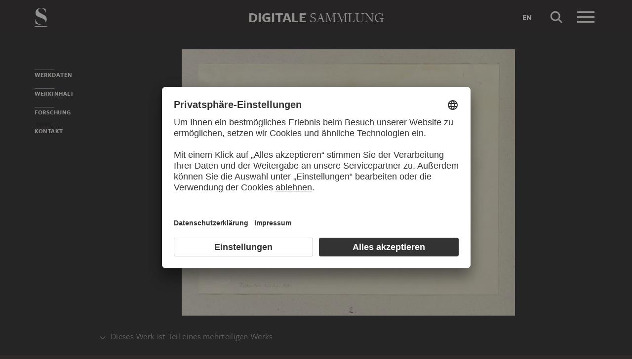

--- FILE ---
content_type: text/html; charset=UTF-8
request_url: https://sammlung.staedelmuseum.de/de/werk/baumpaar-im-hintergrund-die-burg-falkenstein
body_size: 9372
content:
<!DOCTYPE html>
<html lang="de">
<head>
  <meta charset="utf-8" />
  <meta name="viewport" content="width=device-width, initial-scale=1.0, maximum-scale=1.0, user-scalable=no" />
  <meta name="format-detection" content="telephone=no" />
  <title>Baumpaar, im Hintergrund die Burg Falkenstein - Digitale Sammlung</title>
  <meta name="description" content="Zeichnung von Carl Theodor Reiffenstein">
  <meta name="robots" content="index,follow">
  <meta property="og:title" content="Baumpaar, im Hintergrund die Burg Falkenstein">
  <meta property="og:type" content="website">
  <meta property="og:url" content="https://sammlung.staedelmuseum.de/de/werk/baumpaar-im-hintergrund-die-burg-falkenstein">
  <meta property="og:image" content="https://sammlung.staedelmuseum.de/images/32688/carl-theodor-reiffenstein-baumpaar-im-hintergrund-die-burg-f-11837z--thumb-xl.jpg">
  <meta property="og:image:width" content="1024">
  <meta property="og:image:height" content="819">
  <meta property="og:description" content="Zeichnung von Carl Theodor Reiffenstein">
  <meta property="og:site_name" content="Digitale Sammlung">
  <meta property="og:locale" content="de">

  <link href="/assets/main.css?v=cb29f25" rel="stylesheet" type="text/css" />
  <link href="/assets/print.css?v=cb29f25" rel="stylesheet" type="text/css" media="print" />

  <link href="https://sammlung.staedelmuseum.de/api/de/open-search" rel="search" type="application/opensearchdescription+xml" title="Digitale Sammlung" />
  <link href="/favicon.ico" rel="shortcut icon" type="image/vnd.microsoft.icon" />
  <link href="/apple-touch-icon.png" rel="apple-touch-icon" sizes="200x200" />
  <link href="/assets/fonts/8ea6bd8e-4c27-4055-b5db-8780735770c3.woff2" rel="preload" as="font" type="font/woff2" crossorigin="anonymous" />
  <link href="/assets/fonts/b6f8fd33-5a50-4e15-9eb5-03d488425d1d.woff2" rel="preload" as="font" type="font/woff2" crossorigin="anonymous" />
  <link href="/assets/fonts/6b9a2db7-b5a0-47d4-93c4-b811f1c8ac82.woff2" rel="preload" as="font" type="font/woff2" crossorigin="anonymous" />

      <link rel="alternate" hreflang="en" href="https://sammlung.staedelmuseum.de/en/work/baumpaar-im-hintergrund-die-burg-falkenstein" />
  
  <script async="1" data-settings-id="eKTIMvKKf" id="usercentrics-cmp" src="https://app.usercentrics.eu/browser-ui/latest/loader.js"></script>

  </head>
<body >

<script type="application/json" id="dsAppPayload">{"i18n":{"and":"und","and_not":"und nicht","artist":"K\u00fcnstler","back":"Zur\u00fcck","cancel":"Abbrechen","ok":"OK","or":"oder","person":"Person","show_more":"Weitere anzeigen","title":"Titel","work":"Werk","works":"Werke","home_explore_work":"Dieses Werk entdecken","search_criteria":"Suchkriterien","search_criteria_add":"Suchkriterium hinzuf\u00fcgen","search_criteria_add_ellipsis":"Suchkriterium hinzuf\u00fcgen...","search_reset_question":"Neue Suche beginnen und alle Suchkriterien zur\u00fccksetzen?","search_start":"Suche starten","search_term":"Suchbegriff","search_timeline_century":"{century} Jhd","search_works_all":"Alle Werke","search_works_more":"Und {count} Weitere...","search_works_none":"Keine Werke","search_works_one":"Ein Werk","search_empty_body":"Der aktuelle Suchbegriff oder die Kombination der Suchkriterien ergibt leider kein Ergebnis.","search_empty_inst_a_01":"Mit einem Klick auf das","search_empty_inst_a_02":"Symbol k\u00f6nnen Sie ein Suchkriterium wieder entfernen, eventuell hilft auch eine andere logische Verkn\u00fcpfung, z.B.","search_empty_inst_b_01":"Mit dem","search_empty_inst_b_02":"Symbol beginnen Sie eine ganz neue Suche.","search_empty_meant":"Meinten Sie vielleicht:","search_branding_to_top":"Nach oben","search_branding_no_works":"Keine Werke f\u00fcr","search_branding_one":"Ein","search_branding_work_for":"Werk f\u00fcr","search_branding_works_for":"Werke f\u00fcr","search_view_mode_galleries":"Galerien","search_view_mode_images":"Bilder","search_view_mode_list":"Liste","search_sort_asc":"Aufsteigend","search_sort_date":"Datum","search_sort_desc":"Absteigend","search_sort_relevance":"Relevanz","search_list_cc":"Bildrechte","search_list_date":"Datierung","search_list_id":"Werk, Nr.","search_list_location":"Standort","search_list_material":"Material & Technik","search_list_size":"Ma\u00dfe","search_location_display":"Ausgestellt","search_location_loan":"Ausgeliehen","search_location_none":"Nicht ausgestellt","search_location_request":"Auf Anfrage","search_flags_highlights":"Nur Highlights zeigen","search_flags_exhibited":"Nur Ausgestellte zeigen","search_flags_download":"Nur Werke zum Download zeigen"}}</script>
<script type="text/javascript" src="/assets/main.js?v=cb29f25"></script>

  <noscript><iframe src="//www.googletagmanager.com/ns.html?id=GTM-KRNMP9" height="0" width="0" style="display:none;visibility:hidden"></iframe></noscript>
  <script>dataLayer = JSON.parse('[{}]');</script>
  <script>(function(w,d,s,l,i){w[l]=w[l]||[];w[l].push({'gtm.start':new Date().getTime(),event:'gtm.js'});var f=d.getElementsByTagName(s)[0],j=d.createElement(s),dl=l!='dataLayer'?'&l='+l:'';j.async=true;j.src='//www.googletagmanager.com/gtm.js?id='+i+dl;f.parentNode.insertBefore(j,f);})(window,document,'script','dataLayer','GTM-KRNMP9');</script>

<header class="dsHeader">
  <div class="dsHeader__container container">
    <a class="dsHeader__logo default" href="https://sammlung.staedelmuseum.de/de">
      <svg class="dsHeader__logoImage default" width="26" height="40" viewBox="0 0 26 40"><use href="/assets/images/icons.svg#dsSvg__logoSignet-26x40"></use></svg>      <span class="dsHeader__logoCaption">Städel Museum</span>
    </a>

    
    <div class="dsHeader__contentWrap">
      <div class="dsHeader__content branding selected">
        <div class="dsHeaderBranding">
          <div class="dsHeaderBranding__content default container selected">
            <a class="dsHeaderBranding__link" href="https://sammlung.staedelmuseum.de/de">
              <span class="dsHeaderBranding__left">Digitale</span> <span class="dsHeaderBranding__right">Sammlung</span>
            </a>
          </div>
          <div class="dsHeaderBranding__content artwork">
  <div class="dsHeaderBrandingArtwork container">
    <div class="row">
      <div class="col-sm-3 col-md-2 col-md-push-5">
                  <div class="dsHeaderBrandingArtwork__image">
            <div class="dsHeaderBrandingArtwork__imageWrap">
              <div class="dsImageCrop" useNewVersion="1" data-mode="height"><img class="dsImage" alt="Baumpaar, im Hintergrund die Burg Falkenstein, Carl Theodor Reiffenstein" data-srcset="/images/32688/carl-theodor-reiffenstein-baumpaar-im-hintergrund-die-burg-f-11837z--thumb-sm.jpg 128w,/images/32688/carl-theodor-reiffenstein-baumpaar-im-hintergrund-die-burg-f-11837z--thumb-md.jpg 256w,/images/32688/carl-theodor-reiffenstein-baumpaar-im-hintergrund-die-burg-f-11837z--thumb-lg.jpg 512w,/images/32688/carl-theodor-reiffenstein-baumpaar-im-hintergrund-die-burg-f-11837z--thumb-xl.jpg 1024w" height="819" width="1024"><noscript><img class="dsImageCrop__imageNoJS" src="/images/32688/carl-theodor-reiffenstein-baumpaar-im-hintergrund-die-burg-f-11837z--thumb-xl.jpg" alt="Baumpaar, im Hintergrund die Burg Falkenstein, Carl Theodor Reiffenstein" height="819" width="1024"></noscript></div>              <svg class="dsHeaderBrandingArtwork__imageIcon" width="32" height="32" viewBox="0 0 32 32"><use href="/assets/images/icons.svg#dsSvg__zoom-32"></use></svg>            </div>
          </div>
              </div>

      <div class="col-sm-9 col-md-5 col-md-pull-2">
        <div class="dsHeaderBrandingArtwork__title">
          <div class="dsHeaderBrandingArtwork__titleWrap">
            <div class="dsHeaderBrandingArtwork__titleCreators">Carl Theodor Reiffenstein</div>
            <div class="dsHeaderBrandingArtwork__titleCaption">Baumpaar, im Hintergrund die Burg Falkenstein</div>
          </div>
        </div>
      </div>

      <div class="col-md-5 hidden-sm">
        <div class="dsMediaAudioPlayer">
          <button class="dsMediaAudioPlayer__playButton">
            <svg width="24" height="24" viewBox="0 0 24 24"><use href="/assets/images/icons.svg#dsSvg__play-24"></use><use href="/assets/images/icons.svg#dsSvg__pause-24"></use></svg>          </button>
          <div class="dsMediaAudioPlayer__seekbar">
            <div class="dsMediaAudioPlayer__seekbarTrack"></div>
            <div class="dsMediaAudioPlayer__seekbarFilling"></div>
          </div>
        </div>
      </div>
    </div>
  </div>
</div>
        </div>

        <div class="dsHeader__action">
                      <a class="dsHeader__actionButton language" href="https://sammlung.staedelmuseum.de/en/work/baumpaar-im-hintergrund-die-burg-falkenstein">
              <span class="dsHeader__actionButtonText">en</span>
            </a>
          
          <button class="dsHeader__actionButton search" data-action="search">
            <svg class="dsHeader__actionButtonImage search" width="40" height="40" viewBox="0 0 40 40"><use href="/assets/images/icons.svg#dsSvg__search-40"></use></svg>            <span class="dsHeader__actionButtonCaption">Suche</span>
          </button>

          <button class="dsHeader__actionButton menu" data-action="menu">
            <svg class="dsHeader__actionButtonImage menu" width="40" height="40" viewBox="0 0 40 40"><use href="/assets/images/icons.svg#dsSvg__menu-40"></use></svg>            <svg class="dsHeader__actionButtonImage close" width="40" height="40" viewBox="0 0 40 40"><use href="/assets/images/icons.svg#dsSvg__close-40"></use></svg>            <span class="dsHeader__actionButtonCaption">Menü</span>
          </button>
        </div>
      </div>
      <div class="dsHeader__content search">
        <form class="dsHeaderSearch" action="https://sammlung.staedelmuseum.de/de/suche" method="get"></form>
        <div class="dsHeader__action">
          <button class="dsHeader__actionButton cancel" data-action="cancel">
            <svg class="dsHeader__actionButtonImage cancel" width="40" height="40" viewBox="0 0 40 40"><use href="/assets/images/icons.svg#dsSvg__close-40"></use></svg>            <span class="dsHeader__actionButtonCaption">Abbrechen</span>
          </button>
        </div>
      </div>
    </div>

    <div class="dsHeaderMenu">
      <ul class="dsHeaderMenu__list">
                  <li class="dsHeaderMenu__item">
            <a class="dsHeaderMenu__link" href="https://sammlung.staedelmuseum.de/de">Startseite</a>
          </li>
                  <li class="dsHeaderMenu__item">
            <a class="dsHeaderMenu__link" href="https://sammlung.staedelmuseum.de/de/suche">Werke</a>
          </li>
                  <li class="dsHeaderMenu__item">
            <a class="dsHeaderMenu__link" href="https://sammlung.staedelmuseum.de/de/persons">Künstler</a>
          </li>
                  <li class="dsHeaderMenu__item">
            <a class="dsHeaderMenu__link" href="https://sammlung.staedelmuseum.de/de/albums">Alben</a>
          </li>
        
        <li class="dsHeaderMenu__item">
                      <a class="dsHeaderMenu__link" href="https://sammlung.staedelmuseum.de/de/user">Anmelden</a>
                  </li>

        <li class="dsHeaderMenu__item">
          <ul class="dsHeaderMenu__list secondary">
                          <li class="dsHeaderMenu__item secondary-wide">
                <a class="dsHeaderMenu__link" href="https://sammlung.staedelmuseum.de/de/konzept">Über die Digitale Sammlung</a>
              </li>
                          <li class="dsHeaderMenu__item secondary">
                <a class="dsHeaderMenu__link" href="https://www.staedelmuseum.de/de/impressum-digitale-sammlung" target="_blank">Impressum</a>
              </li>
                          <li class="dsHeaderMenu__item secondary">
                <a class="dsHeaderMenu__link" href="https://www.staedelmuseum.de/de" target="_blank">Städel Museum</a>
              </li>
                      </ul>
        </li>
      </ul>
    </div>
  </div>
</header>
<div class="dsArtwork">
    <div class="container">
  <div class="dsUiToc"></div>
  <div class="dsUiToTop">Nach oben</div>
</div>

    <div class="dsArtwork__header dsAccent">
      <div class="dsArtworkStage">
  <div class="container withTocPadding">
    <div class="dsArtworkStage__viewport">
      <div class="dsArtworkStageImage selected">
        <script type="application/json">{"format":"jpg","overlap":1,"tile":510,"type":"pyramid","url":"\/images\/32688\/pyramid_files\/","height":4968,"width":6210,"physicalWidth":240}</script>
        <div class="dsArtworkStageImage__dummy" style="padding-bottom:80%"></div>
        <div class="dsArtworkStageImage__controls" role="button">
          <svg width="32" height="32" viewBox="0 0 32 32"><use href="/assets/images/icons.svg#dsSvg__zoom-32"></use></svg>        </div>
      </div>
    </div>
  </div>

  
  </div>
                  <dl class="dsUiDetails withSmallMarginBottom">
  <dt class="dsUiDetails__toggle">
    <div class="container withTocPadding">
      <div class="dsUiDetails__toggleButton">
        <svg class="dsUiDetails__toggleArrow" width="16" height="16" viewBox="0 0 16 16"><use href="/assets/images/icons.svg#dsSvg__chevronDown-16"></use></svg>        Dieses Werk ist Teil eines mehrteiligen Werks
      </div>
    </div>
  </dt>

  <dd class="dsUiDetails__mask">
    <div class="dsUiDetails__content">
      <div class="dsArtworkScroller" data-allow-loop="false" data-has-toc-padding><div class="dsArtworkScroller__view"><ul class="dsArtworkScroller__list"><li class="dsArtworkScroller__item label"><span>Seite</span></li><li class="dsArtworkScroller__item"><a class="dsArtworkScroller__itemLink" href="https://sammlung.staedelmuseum.de/de/werk/klebebaende-band-34-seite-58"><div class="dsImage__wrap scroller"><img class="dsImage" alt="Klebeb&auml;nde, Band 34, Seite 58, Carl Theodor Reiffenstein" data-srcset="/images/121572/carl-theodor-reiffenstein-klebebaende-band-34-seite-58-11716-1187958z--thumb-sm.jpg 99w,/images/121572/carl-theodor-reiffenstein-klebebaende-band-34-seite-58-11716-1187958z--thumb-md.jpg 198w,/images/121572/carl-theodor-reiffenstein-klebebaende-band-34-seite-58-11716-1187958z--thumb-lg.jpg 395w,/images/121572/carl-theodor-reiffenstein-klebebaende-band-34-seite-58-11716-1187958z--thumb-xl.jpg 790w" height="1024" width="790"><noscript><img class="dsImage__wrap scroller__imageNoJS" src="/images/121572/carl-theodor-reiffenstein-klebebaende-band-34-seite-58-11716-1187958z--thumb-xl.jpg" alt="Klebeb&auml;nde, Band 34, Seite 58, Carl Theodor Reiffenstein" height="1024" width="790"></noscript></div><span class="dsArtworkScroller__itemCreator">Carl Theodor Reiffenstein</span><span class="dsArtworkScroller__itemTitle">Klebebände, Band 34, Seite 58</span></a></li></ul></div></div>
    </div>
  </dd>
</dl>
          </div>

    <div class="container withTocPadding">
      <div class="row withSmallMarginTop withMediumMarginBottom">
  <div class="col-sm-8">
    <div class="dsArtwork__title">
      <p class="dsArtwork__titleCreators"><a class="dsArtwork__titleCreator" href="https://sammlung.staedelmuseum.de/de/person/reiffenstein-carl-theodor"><span class="dsArtwork__titleCreatorName">Carl Theodor Reiffenstein</span> <svg class="dsArtwork__titleCreatorImage" width="24" height="24" viewBox="0 0 24 24"><use href="/assets/images/icons.svg#dsSvg__circlePerson-24"></use></svg></a></p>
      <h1 class="dsArtwork__titleHeadline">
                <span class="dsArtwork__titleCaption">Baumpaar, im Hintergrund die Burg Falkenstein</span><span class="dsArtwork__titleYear">, 6. August 1877 – 7. August 1877</span>
                      </h1>

          </div>
  </div>

  <div class="col-sm-4">
    <div class="dsArtworkActions">
                        <button class="dsArtworkActions__button" data-action="download" data-target="https://sammlung.staedelmuseum.de/de/werk/baumpaar-im-hintergrund-die-burg-falkenstein/download">
            <svg class="dsArtworkActions__buttonImage" width="32" height="32" viewBox="0 0 32 32"><use href="/assets/images/icons.svg#dsSvg__download-32"></use></svg>          </button>
                                <a class="dsArtworkActions__button" data-action="store" href="https://www.kunstkopie.de/cgi-bin/kuko?HTML=show/frame_studio.htm&amp;INCLUDE=SHOW&amp;VS_MOTIV_ID=161239043419389666&amp;utm_source=staedel-museum&amp;utm_medium=kooperation&amp;utm_campaign=motive-staedel-museum" target="_blank">
            <svg class="dsArtworkActions__buttonImage" width="32" height="32" viewBox="0 0 32 32"><use href="/assets/images/icons.svg#dsSvg__shop-32"></use></svg>          </a>
                                <button class="dsArtworkActions__button" data-action="favorite" data-target="https://sammlung.staedelmuseum.de/de/albums/favorites/baumpaar-im-hintergrund-die-burg-falkenstein" data-artwork="11837z">
            <svg class="dsArtworkActions__buttonImage" width="32" height="32" viewBox="0 0 32 32"><use href="/assets/images/icons.svg#dsSvg__favorite-stroke-32"></use><use class="pushed" href="/assets/images/icons.svg#dsSvg__favorite-fill-32"></use></svg>          </button>
                                <button class="dsArtworkActions__button" data-action="album" data-target="https://sammlung.staedelmuseum.de/de/albums/push/baumpaar-im-hintergrund-die-burg-falkenstein">
            <svg class="dsArtworkActions__buttonImage" width="32" height="32" viewBox="0 0 32 32"><use href="/assets/images/icons.svg#dsSvg__albumAdd-32"></use></svg>          </button>
                                <button class="dsArtworkActions__button" data-action="share" data-target="https://sammlung.staedelmuseum.de/de/werk/baumpaar-im-hintergrund-die-burg-falkenstein/share">
            <svg class="dsArtworkActions__buttonImage" width="32" height="32" viewBox="0 0 32 32"><use href="/assets/images/icons.svg#dsSvg__share-32"></use></svg>          </button>
                  </div>
  </div>
</div>
      <div class="row withMediumMarginTop">
      <div class="col-sm-8">
      <hr/>

<div class="dsPropertyGroup">
  <dl class="dsProperty"><dt class="dsProperty__caption">Blatt</dt><dd class="dsProperty__text">185 x 240 mm</dd></dl>

  <svg height="61" preserveAspectRatio="xMinYMin" viewBox="0 0 38 61" width="38" xmlns="http://www.w3.org/2000/svg"><path d="M8,10c2.758,0,5-2.244,5-5c0-2.758-2.243-5-5-5 C5.243,0,3,2.243,3,5C3,7.757,5.243,10,8,10L8,10z M0,18.463v14.102c0,3.947,2.12,4.905,3.129,5.137l0.452,21.697 C3.588,59.733,3.847,60,4.163,60h7.674c0.321,0,0.582-0.275,0.582-0.615c0-1.184,0.312-15.491,0.449-21.682	C13.875,37.472,16,36.516,16,32.564V18.463C16,14.355,13.09,12,8.018,12C2.909,12,0,14.355,0,18.463z" fill="none" stroke="#999999" transform="matrix(1, 0, 0, 1, 0.5, 0.5)" vector-effect="non-scaling-stroke"></path><rect fill="none" height="5" stroke="#999999" x="30.5" y="0.5" vector-effect="non-scaling-stroke" width="7"></rect></svg>
  <dl class="dsProperty"><dt class="dsProperty__caption">Material und Technik</dt><dd class="dsProperty__text">Bleistift auf Velinpapier</dd></dl>
      <dl class="dsProperty"><dt class="dsProperty__caption">Inventarnummer</dt><dd class="dsProperty__text">11837</dd></dl>    <dl class="dsProperty"><dt class="dsProperty__caption">Objektnummer</dt><dd class="dsProperty__text">11837&nbsp;Z</dd></dl>  
  <dl class="dsProperty"><dt class="dsProperty__caption">Erwerbung</dt><dd class="dsProperty__text">Erworben 1893 als Vermächtnis des Künstlers</dd></dl>
  <dl class="dsProperty"><dt class="dsProperty__caption">Status</dt><dd class="dsProperty__text"><a class="dsProperty__link" href="https://www.staedelmuseum.de/de/das-staedel/studiensaal-der-graphischen-sammlung" target="_blank">Anfrage zur Vorlage im Studiensaal der Graphischen Sammlung<svg class="dsProperty__icon" width="24" height="24" viewBox="0 0 24 24"><use href="/assets/images/icons.svg#dsSvg__statusRequestable-24"></use></svg></a></dd></dl></div>
    </div>
  </div>

      <h2 class="withLine dsUiToc__anchorWrap withLargeMarginTop"><a class="dsUiToc__anchor" id="data" data-toc="Werkdaten"></a>
        Werkdaten
              </h2>
          <div class="dsUiAccordion" data-key="artwork-data">
    <div class="dsUiAccordion__caption flex-row align-center" aria-expanded="false" aria-controls="ds696615879b1cc" data-key="artwork-data" id="ds696615879b1cc_label" role="button" tabindex="0">
      <svg class="dsUiAccordion__captionWidget" width="24" height="24" viewBox="0 0 24 24"><use href="/assets/images/icons.svg#dsSvg__chevronDown-24"></use></svg>      <h3 class="dsUiAccordion__captionTitle">Basisdaten</h3>
    </div>
    <div class="dsUiAccordion__content">
      <div class="dsUiAccordion__contentBody" aria-hidden="true" aria-labelledby="ds696615879b1cc_label" id="ds696615879b1cc" role="region">
        <dl class="dsProperty horizontal"><dt class="dsProperty__caption">Titel</dt><dd class="dsProperty__text">Baumpaar, im Hintergrund die Burg Falkenstein</dd></dl>
  
      <dl class="dsProperty horizontal"><dt class="dsProperty__caption">Zeichner</dt><dd class="dsProperty__value"><ul class="dsTermList"><li class="dsTermList__item"><a class="dsTerm" href="https://sammlung.staedelmuseum.de/de/person/reiffenstein-carl-theodor">Carl Theodor Reiffenstein</a></li></ul></dd></dl>  
      <dl class="dsProperty horizontal"><dt class="dsProperty__caption">Seite</dt><dd class="dsProperty__text">
          <a href="https://sammlung.staedelmuseum.de/de/werk/klebebaende-band-34-seite-58" class="dsProperty__link">Klebebände, Band 34, Seite 58</a>
        </dd></dl>  
      <dl class="dsProperty horizontal"><dt class="dsProperty__caption">Teilnummer / insgesamt</dt><dd class="dsProperty__text">2 / 2</dd></dl>  
  
  
  <dl class="dsProperty horizontal"><dt class="dsProperty__caption">Entstehungsort</dt><dd class="dsProperty__value"><ul class="dsTermList"><li class="dsTermList__item"><a class="dsTerm" href="https://sammlung.staedelmuseum.de/de/suche?flags=allScopes&amp;f=place_production%3Aterm%2819354%29">Burg Falkenstein (Königstein im Taunus)</a><span class="dsTerm__precision">Umkreis</span></li></ul></dd></dl>
  
  <dl class="dsProperty horizontal"><dt class="dsProperty__caption">Entstehungszeit</dt><dd class="dsProperty__value"><ul class="dsTermList inline"><li class="dsTermList__item"><a class="dsTerm" href="https://sammlung.staedelmuseum.de/de/suche?flags=allScopes&amp;f=period_production%3Aterm%28106%29">19. Jahrhundert</a></li></ul></dd></dl>
  
  
  <dl class="dsProperty horizontal"><dt class="dsProperty__caption">Objektart</dt><dd class="dsProperty__value"><ul class="dsTermList inline"><li class="dsTermList__item"><a class="dsTerm" href="https://sammlung.staedelmuseum.de/de/suche?flags=allScopes&amp;f=object%3Aterm%282607%29">Zeichnung</a></li></ul></dd></dl>
  <dl class="dsProperty horizontal"><dt class="dsProperty__caption">Material und Technik</dt><dd class="dsProperty__text">Bleistift auf Velinpapier</dd></dl>
  <dl class="dsProperty horizontal"><dt class="dsProperty__caption">Material</dt><dd class="dsProperty__value"><ul class="dsTermList"><li class="dsTermList__item"><a class="dsTerm" href="https://sammlung.staedelmuseum.de/de/suche?flags=allScopes&amp;f=material%3Aterm%2816463%29">Grafit-Ton-Gemisch</a></li><li class="dsTermList__item"><a class="dsTerm" href="https://sammlung.staedelmuseum.de/de/suche?flags=allScopes&amp;f=material%3Aterm%282624%29">Velinpapier</a></li></ul></dd></dl>
  <dl class="dsProperty horizontal"><dt class="dsProperty__caption">Technik</dt><dd class="dsProperty__value"><ul class="dsTermList"><li class="dsTermList__item"><a class="dsTerm" href="https://sammlung.staedelmuseum.de/de/suche?flags=allScopes&amp;f=technique%3Aterm%288697%29">Bleistiftzeichnung</a></li></ul></dd></dl>
  <dl class="dsProperty horizontal"><dt class="dsProperty__caption">Geografische Einordnung</dt><dd class="dsProperty__value"><ul class="dsTermList"><li class="dsTermList__item"><a class="dsTerm" href="https://sammlung.staedelmuseum.de/de/suche?flags=allScopes&amp;f=geostyle%3Aterm%2818313%29">Deutsch</a></li></ul></dd></dl>
  <dl class="dsProperty horizontal"><dt class="dsProperty__caption">Entstehungsgrund</dt><dd class="dsProperty__value"><ul class="dsTermList"><li class="dsTermList__item"><a class="dsTerm" href="https://sammlung.staedelmuseum.de/de/suche?flags=allScopes&amp;f=production_reason%3Aterm%281853%29">Studie</a></li></ul></dd></dl>
  <dl class="dsProperty horizontal"><dt class="dsProperty__caption">Beschriftung zum Zeitpunkt der Entstehung</dt><dd class="dsProperty__text">Datiert und bezeichnet unten links (mit Bleistift): Falkenstein 6. 7. Aug. 1877.<br>Nummeriert auf der Seite unterhalb der Zeichnung (mit Feder in Schwarz): 2.</dd></dl>
  
  <dl class="dsProperty horizontal"><dt class="dsProperty__caption">Wasserzeichen</dt><dd class="dsProperty__text">Nicht geprüft</dd></dl>
      </div>
    </div>
  </div>
        <div class="dsUiAccordion" data-key="artwork-affiliation">
    <div class="dsUiAccordion__caption flex-row align-center" aria-expanded="false" aria-controls="ds696615879da8c" data-key="artwork-affiliation" id="ds696615879da8c_label" role="button" tabindex="0">
      <svg class="dsUiAccordion__captionWidget" width="24" height="24" viewBox="0 0 24 24"><use href="/assets/images/icons.svg#dsSvg__chevronDown-24"></use></svg>      <h3 class="dsUiAccordion__captionTitle">Eigentum und Erwerbung</h3>
    </div>
    <div class="dsUiAccordion__content">
      <div class="dsUiAccordion__contentBody" aria-hidden="true" aria-labelledby="ds696615879da8c_label" id="ds696615879da8c" role="region">
        <dl class="dsProperty horizontal"><dt class="dsProperty__caption">Institution</dt><dd class="dsProperty__value"><ul class="dsTermList"><li class="dsTermList__item"><a class="dsTerm" href="https://sammlung.staedelmuseum.de/de/suche?flags=allScopes&amp;f=institution%3Aperson%286%29">Städel Museum</a></li></ul></dd></dl>
  <dl class="dsProperty horizontal"><dt class="dsProperty__caption">Abteilung</dt><dd class="dsProperty__value"><ul class="dsTermList"><li class="dsTermList__item"><a class="dsTerm" href="https://sammlung.staedelmuseum.de/de/suche?flags=allScopes&amp;f=admin%3Aperson%281212%29">Graphische Sammlung</a></li></ul></dd></dl>
  <dl class="dsProperty horizontal"><dt class="dsProperty__caption">Sammlung</dt><dd class="dsProperty__value"><ul class="dsTermList"><li class="dsTermList__item"><a class="dsTerm" href="https://sammlung.staedelmuseum.de/de/suche?flags=allScopes&amp;f=collection%3Aterm%2849%29">Städelsches Kunstinstitut</a></li></ul></dd></dl>
  <dl class="dsProperty horizontal"><dt class="dsProperty__caption">Creditline</dt><dd class="dsProperty__text">Städel Museum, Frankfurt am Main</dd></dl>
  <dl class="dsProperty horizontal"><dt class="dsProperty__caption">Bildrechte</dt><dd class="dsProperty__text">Public Domain</dd></dl>
  <dl class="dsProperty horizontal"><dt class="dsProperty__caption">Erwerbung</dt><dd class="dsProperty__text">Erworben 1893 als Vermächtnis des Künstlers</dd></dl>
      </div>
    </div>
  </div>
  
      <h2 class="withLine dsUiToc__anchorWrap withLargeMarginTop"><a class="dsUiToc__anchor" id="content" data-toc="Werkinhalt"></a>
        Werkinhalt
              </h2>
          <div class="dsUiAccordion" data-key="artwork-content">
    <div class="dsUiAccordion__caption flex-row align-center" aria-expanded="false" aria-controls="ds696615879eaf5" data-key="artwork-content" id="ds696615879eaf5_label" role="button" tabindex="0">
      <svg class="dsUiAccordion__captionWidget" width="24" height="24" viewBox="0 0 24 24"><use href="/assets/images/icons.svg#dsSvg__chevronDown-24"></use></svg>      <h3 class="dsUiAccordion__captionTitle">Motive und Bezüge</h3>
    </div>
    <div class="dsUiAccordion__content">
      <div class="dsUiAccordion__contentBody" aria-hidden="true" aria-labelledby="ds696615879eaf5_label" id="ds696615879eaf5" role="region">
        <dl class="dsProperty horizontal"><dt class="dsProperty__caption">Motivgattung</dt><dd class="dsProperty__value"><ul class="dsTermList inline"><li class="dsTermList__item"><a class="dsTerm" href="https://sammlung.staedelmuseum.de/de/suche?flags=allScopes&amp;f=motif_general%3Aterm%282763%29">Pflanzendarstellung</a></li><li class="dsTermList__item"><a class="dsTerm" href="https://sammlung.staedelmuseum.de/de/suche?flags=allScopes&amp;f=motif_general%3Aterm%2844%29">Landschaft</a></li></ul></dd></dl>
      </div>
    </div>
  </div>
        <div class="dsUiAccordion" data-key="artwork-iconclass">
    <div class="dsUiAccordion__caption flex-row align-center" aria-expanded="false" aria-controls="ds696615879ef9c" data-key="artwork-iconclass" id="ds696615879ef9c_label" role="button" tabindex="0">
      <svg class="dsUiAccordion__captionWidget" width="24" height="24" viewBox="0 0 24 24"><use href="/assets/images/icons.svg#dsSvg__chevronDown-24"></use></svg>      <h3 class="dsUiAccordion__captionTitle">Iconclass</h3>
    </div>
    <div class="dsUiAccordion__content">
      <div class="dsUiAccordion__contentBody" aria-hidden="true" aria-labelledby="ds696615879ef9c_label" id="ds696615879ef9c" role="region">
        <dl class="dsProperty horizontal"><dt class="dsProperty__caption">Primär</dt><dd class="dsProperty__value"><ul class="dsTermList"><li class="dsTermList__item"><a class="dsTerm" href="https://sammlung.staedelmuseum.de/de/suche?flags=allScopes&amp;f=iconclass%3Aterm%2840651%29">25I5</a><span class="dsTermList__lineText">Landschaft mit einem Turm oder einer Burg (einem Schloss)</span></li><li class="dsTermList__item"><a class="dsTerm" href="https://sammlung.staedelmuseum.de/de/suche?flags=allScopes&amp;f=iconclass%3Aterm%2838791%29">25G11</a><span class="dsTermList__lineText">Baumgruppen</span></li><li class="dsTermList__item"><a class="dsTerm" href="https://sammlung.staedelmuseum.de/de/suche?flags=allScopes&amp;f=iconclass%3Aterm%2848525%29">61F(BURG FALKENSTEIN (Königstein im Taunus))</a><span class="dsTermList__lineText">Burg Falkenstein (Königstein im Taunus)</span></li></ul></dd></dl>
      </div>
    </div>
  </div>
  
      
      <h2 class="withLine dsUiToc__anchorWrap withLargeMarginTop"><a class="dsUiToc__anchor" id="data" data-toc="Forschung"></a>
        Forschung und Diskussion
              </h2>
          <div class="dsUiAccordion" data-key="artwork-provenance">
    <div class="dsUiAccordion__caption flex-row align-center" aria-expanded="false" aria-controls="ds696615879fb22" data-key="artwork-provenance" id="ds696615879fb22_label" role="button" tabindex="0">
      <svg class="dsUiAccordion__captionWidget" width="24" height="24" viewBox="0 0 24 24"><use href="/assets/images/icons.svg#dsSvg__chevronDown-24"></use></svg>      <h3 class="dsUiAccordion__captionTitle">Provenienz</h3>
    </div>
    <div class="dsUiAccordion__content">
      <div class="dsUiAccordion__contentBody" aria-hidden="true" aria-labelledby="ds696615879fb22_label" id="ds696615879fb22" role="region">
        <dl class="dsProperty horizontal"><dt class="dsProperty__caption">Objektgeschichte</dt><dd class="dsProperty__text">
      <div class="dsObjectHistory">
        <div class="dsObjectHistory__line">
                            <div class="dsObjectHistory__item">Carl Theodor Reiffenstein (1820-1893)</div>
                              </div>
                    <div class="dsObjectHistory__item"> vermacht an das Städelsche Kunstinstitut, Frankfurt am Main, 1893</div>
              </div>
    </dd></dl>
  <dl class="dsProperty horizontal"><dd class="dsProperty__text">
      <div class="dsUiAccordion" data-key="artwork-research-info" data-prevent-save="1">
    <div class="dsUiAccordion__caption flex-row align-center" aria-expanded="false" aria-controls="ds696615879fbaa" data-key="artwork-research-info" id="ds696615879fbaa_label" role="button" tabindex="0">
      <svg class="dsUiAccordion__captionWidget" width="24" height="24" viewBox="0 0 24 24"><use href="/assets/images/icons.svg#dsSvg__chevronDown-24"></use></svg>      <h3 class="dsUiAccordion__captionTitle"><svg class="dsUiAccordion__captionTitleIcon" width="24" height="24" viewBox="0 0 24 24"><use href="/assets/images/icons.svg#dsSvg__circleInfo-24"></use></svg>Informationen</h3>
    </div>
    <div class="dsUiAccordion__content">
      <div class="dsUiAccordion__contentBody" aria-hidden="true" aria-labelledby="ds696615879fbaa_label" id="ds696615879fbaa" role="region">
        <p>Seit 2001 erforscht das Städel Museum systematisch die Herkunft aller Objekte, die während der NS-Zeit erworben wurden
bzw. in diesem Zeitraum den Besitzer wechselten oder gewechselt haben könnten. Grundlage für diese Forschung bildet die
1998 auf der „Konferenz über Vermögenswerte aus der Zeit des Holocaust“ in Washington formulierte „Washingtoner
Erklärung“ sowie die daran anschließende „Gemeinsame Erklärung“ von 1999.</p>
<p>Die Provenienzangaben basieren auf den zum Zeitpunkt ihrer digitalen Veröffentlichung ausgeforschten Quellen. Sie können
sich jedoch durch neue Quellenfunde ändern. Daher wird die Provenienzforschung kontinuierlich durchgeführt und in
regelmäßigen Abständen aktualisiert.</p>
<p>Die Provenienzangabe eines Objekts dokumentiert im Idealfall dessen Herkunft vom Zeitpunkt seiner Entstehung bis zu
seinem Eingang in die Sammlung. Sie enthält – sofern bekannt – die folgenden Informationen:</p>
<ul>
<li>Art der Erwerbung bzw. Art des Besitzerwechsels</li>
<li>Name und Wohnort des Besitzers</li>
<li>Datum des Besitzerwechsels</li>
</ul>
<p>Die aufeinanderfolgenden Besitzvorgänge werden jeweils durch einen Absatz voneinander getrennt.</p>
<p>Lücken in der Überlieferung einer Provenienz werden durch den Platzhalter „…“ dargestellt. Ungesicherte Informationen
sind in eckige Klammern gesetzt.</p>
<p>Bei Fragen und Anregungen wenden Sie sich bitte an
<span id="696c13b8f3601"></span><script>document.getElementById("696c13b8f3601").innerHTML = "<n pynff=\"qfCebcregl__yvax\" uers=\"znvygb:cebiravramsbefpuhat@fgnrqryzhfrhz.qr?fhowrpg=Pney%20Gurbqbe%20Ervssrafgrva%2P%20Onhzcnne%2P%20vz%20Uvagretehaq%20qvr%20Ohet%20Snyxrafgrva%2P%2011837%20M&obql=%0N%0NNasentr%20mh%20sbytraqrz%20Jrex%3N%0Nuggcf%3N%2S%2Sjjj.fgnrqryzhfrhz.qr%2Stb%2Sqf%2S11837m\">cebiravramsbefpuhat@fgnrqryzhfrhz.qr</n>".replace(/[a-zA-Z]/g, function(c) {return String.fromCharCode((c<="Z"?90:122)>=(c=c.charCodeAt(0)+13)?c:c-26);});</script>.</p>
      </div>
    </div>
  </div>
    </dd></dl>
      </div>
    </div>
  </div>
  
          </div>

        <div class="container withTocPadding">
  <h2 class="withLine withLargeMarginTop dsArtwork__titleTeaser">
        Mehr zu entdecken
              </h2>
          
  </div>

<div class="dsUiTeaser compact">
  <div class="dsUiTeaser__viewport container withTocPadding">
    <ul class="dsUiTeaser__list">
              <li class="dsUiTeaser__item">
          <a class="dsUiTeaser__link" href="https://www.staedelmuseum.de/de" target="_blank">
                          <h3 class="dsUiTeaser__subtitle">Webseite</h3>
            
            <div class="dsUiTeaser__image dsImage__wrap responsive" style="padding-bottom: 55.4264%;">
              <img class="dsImage" width="516" height="286" data-srcset="/media/images/teaser/staedel-museum--258.jpg 258w,/media/images/teaser/staedel-museum--516.jpg" />
              <noscript><img src="/media/images/teaser/staedel-museum--516.jpg" width="516" height="286" /></noscript>
            </div>

            <h2 class="dsUiTeaser__title normalWeight">Besuchen Sie das<br /><strong>Städel Museum</strong></h2>
            <p class="dsUiTeaser__body withSmallMarginTop">
            <span class="dsButton">
              Zur Webseite
              <svg xmlns="http://www.w3.org/2000/svg" class="dsButton__icon" width="20" height="20" viewBox="0 0 20 20">
                <path fill="#EDEAE3" d="M11.445 15.707L10.738 15l5-5H3V9h12.738l-5-5 .707-.707L17.652 9.5"></path>
              </svg>
            </span>
            </p>
          </a>
        </li>
          </ul>
  </div>
</div>

<div class="container withTocPadding">
  <h2 class="withLine dsUiToc__anchorWrap withLargeMarginTop dsArtwork__titleContact"><a class="dsUiToc__anchor" id="contact" data-toc="Kontakt"></a>
        Kontakt
              </h2>
          <p>Haben Sie Anregungen, Fragen oder Informationen zu diesem Werk?</p>
    <p>
      <span id="696c13b8f3610"></span><script>document.getElementById("696c13b8f3610").innerHTML = "<n pynff=\"qfOhggba\" uers=\"znvygb:qvtvgnyrfnzzyhat@fgnrqryzhfrhz.qr?fhowrpg=Pney%20Gurbqbe%20Ervssrafgrva%2P%20Onhzcnne%2P%20vz%20Uvagretehaq%20qvr%20Ohet%20Snyxrafgrva%2P%2011837%20M&nzc;obql=%0N%0NNasentr%20mh%20sbytraqrz%20Jrex%3N%0Nuggcf%3N%2S%2Sjjj.fgnrqryzhfrhz.qr%2Stb%2Sqf%2S11837m\">\n        Fpuervora Fvr haf\n        <fit jvqgu=\"16\" urvtug=\"16\" ivrjObk=\"0 0 16 16\"><hfr uers=\"/nffrgf/vzntrf/vpbaf.fit#qfFit__neebjEvtug-16\"></hfr></fit>      </n>".replace(/[a-zA-Z]/g, function(c) {return String.fromCharCode((c<="Z"?90:122)>=(c=c.charCodeAt(0)+13)?c:c-26);});</script>
    </p>

    <div class="row withLargeMarginTop">
      <div class="col-sm-4">
        <div class="dsArtworkFooter__cell">
          <p class="dsArtworkFooter__caption">Permalink</p>
          <p><a href="https://www.staedelmuseum.de/go/ds/11837z" class="dsArtworkFooter__link permalink" rel="nofollow permalink" data-message="Permalink in Zwischenablage kopiert">staedelmuseum.de/go/ds/11837z</a></p>
        </div>
      </div>
      <div class="col-sm-4 hidden-xs">
        <div class="dsArtworkFooter__cell">
                      <p class="dsArtworkFooter__caption">Gefördert durch</p>
            <p>
                              <svg xmlns="http://www.w3.org/2000/svg" width="72" height="25" viewBox="0 0 72 25">
                  <path fill="#999690" fill-rule="evenodd" d="M0 24.577v-14.19h8.666v8.55h2.547c1.712.01 2.862-.612 3.503-1.772.642-1.155.82-2.777.824-4.84-.003-2.137-.2-3.778-.855-4.93C14.03 6.23 12.872 5.63 11.18 5.64H0V.423h13.198c3.398 0 6.245.6 8.234 2.387 1.988 1.785 3.183 4.8 3.185 9.76-.003 4.62-1.284 7.596-3.372 9.437-2.088 1.84-5.034 2.57-8.424 2.57H0zm26.5 0V.423h19.46V5.64H35.166v4.748H45.96v5.427H35.166v8.762H26.5zm25.428-21.53C54.488 1.022 58.01 0 61.798 0h.002c4.35.002 6.016.33 8.205.865v6.01c-1.33-.702-3.198-1.235-5.57-1.235-2.318 0-4.274.603-5.656 1.807-1.384 1.203-2.164 3.003-2.162 5.3 0 1.73.336 3.366 1.168 4.595.83 1.23 2.183 2.024 4.082 2.02.652-.004 1.424.006 2.044-.23l.163-.064v-6.49h7.364v11.144C68.38 24.63 65.476 25 61.8 25c-3.926 0-7.442-1.066-9.968-3.195-2.525-2.13-4.082-5.32-4.086-9.658.004-4.064 1.622-7.076 4.182-9.1z"/>
                </svg>
                          </p>
                  </div>
      </div>
      <div class="col-sm-4">
        <div class="dsArtworkFooter__cell">
          <p class="dsArtworkFooter__caption">Letzte Aktualisierung</p>
          <p>12.01.2026</p>
        </div>
      </div>
    </div>
  </div>

    <script type="application/ld+json">{"@context":"https:\/\/schema.org\/","@type":"ImageObject","author":"Carl Theodor Reiffenstein","dateCreated":"1877-08-06","image":"\/images\/32688\/carl-theodor-reiffenstein-baumpaar-im-hintergrund-die-burg-f-11837z--thumb-xl.jpg","name":"Baumpaar, im Hintergrund die Burg Falkenstein","provider":{"@type":"Organization","name":"St\u00e4del Museum","url":"https:\/\/www.staedelmuseum.de","address":{"@type":"PostalAddress","streetAddress":"Schaumainkai 63","postalCode":"60596","addressLocality":"Frankfurt am Main"}},"representativeOfPage":true,"thumbnailUrl":"\/images\/32688\/carl-theodor-reiffenstein-baumpaar-im-hintergrund-die-burg-f-11837z--thumb-sm.jpg"}</script>
  </div>
<footer class="dsFooter">
  <div class="container withTocPadding">
    <div class="row">
      <div class="col-sm-4">
        <p class="dsFooter__caption">Rechtliches</p>
        <ul class="dsFooter__links">
                      <li class="dsFooter__linksItem">
              <a class="dsFooter__linksLink" href="https://www.staedelmuseum.de/de/impressum-digitale-sammlung" target="_blank">Impressum</a>
            </li>
                      <li class="dsFooter__linksItem">
              <a class="dsFooter__linksLink" href="https://www.staedelmuseum.de/de/datenschutz" target="_blank">Datenschutz</a>
            </li>
                    <li>
            Copyright © 2026 Städel Museum<br />
            All rights reserved.
          </li>
        </ul>
      </div>

      <div class="col-sm-4">
        <p class="dsFooter__caption">Digitale Sammlung</p>
        <ul class="dsFooter__links">
                      <li class="dsFooter__linksItem">
              <a class="dsFooter__linksLink" href="https://sammlung.staedelmuseum.de/de">Startseite</a>
            </li>
                      <li class="dsFooter__linksItem">
              <a class="dsFooter__linksLink" href="https://sammlung.staedelmuseum.de/de/suche">Werke</a>
            </li>
                      <li class="dsFooter__linksItem">
              <a class="dsFooter__linksLink" href="https://sammlung.staedelmuseum.de/de/persons">Künstler</a>
            </li>
                      <li class="dsFooter__linksItem">
              <a class="dsFooter__linksLink" href="https://sammlung.staedelmuseum.de/de/albums">Alben</a>
            </li>
                      <li class="dsFooter__linksItem">
              <a class="dsFooter__linksLink" href="https://sammlung.staedelmuseum.de/de/konzept">Über die Digitale Sammlung</a>
            </li>
                  </ul>
      </div>

      <div class="col-sm-4">
        <p class="dsFooter__caption">Social Media</p>
        <ul class="dsFooter__social">
                      <li class="dsFooter__socialItem">
              <a class="dsFooter__socialLink circle" href="https://instagram.com/staedelmuseum" target="_blank">
                <svg class="dsFooter__socialImage" width="24" height="24" viewBox="0 0 24 24"><use href="/assets/images/icons.svg#dsSvg__socialInstagram-24"></use></svg>              </a>
            </li>
                      <li class="dsFooter__socialItem">
              <a class="dsFooter__socialLink circle" href="https://youtube.com/staedelmuseum" target="_blank">
                <svg class="dsFooter__socialImage" width="24" height="24" viewBox="0 0 24 24"><use href="/assets/images/icons.svg#dsSvg__socialYouTube-24"></use></svg>              </a>
            </li>
                      <li class="dsFooter__socialItem">
              <a class="dsFooter__socialLink circle" href="https://www.tiktok.com/@staedelmuseum" target="_blank">
                <svg class="dsFooter__socialImage" width="24" height="24" viewBox="0 0 24 24"><use href="/assets/images/icons.svg#dsSvg__socialTiktok-24"></use></svg>              </a>
            </li>
                      <li class="dsFooter__socialItem">
              <a class="dsFooter__socialLink circle" href="https://facebook.com/staedelmuseum" target="_blank">
                <svg class="dsFooter__socialImage" width="24" height="24" viewBox="0 0 24 24"><use href="/assets/images/icons.svg#dsSvg__socialFacebook-24"></use></svg>              </a>
            </li>
                      <li class="dsFooter__socialItem">
              <a class="dsFooter__socialLink circle" href="https://www.linkedin.com/company/st-del-museum-frankfurt/" target="_blank">
                <svg class="dsFooter__socialImage" width="24" height="24" viewBox="0 0 24 24"><use href="/assets/images/icons.svg#dsSvg__socialLinkedIn-24"></use></svg>              </a>
            </li>
                      <li class="dsFooter__socialItem">
              <a class="dsFooter__socialLink" href="https://stories.staedelmuseum.de/de" target="_blank">
                <svg class="dsFooter__socialImage" width="119" height="34" viewBox="0 0 119 34"><use href="/assets/images/icons.svg#dsSvg__socialBlog-119x34"></use></svg>              </a>
            </li>
                  </ul>
      </div>
    </div>
  </div>
</footer>

</body>
</html>
